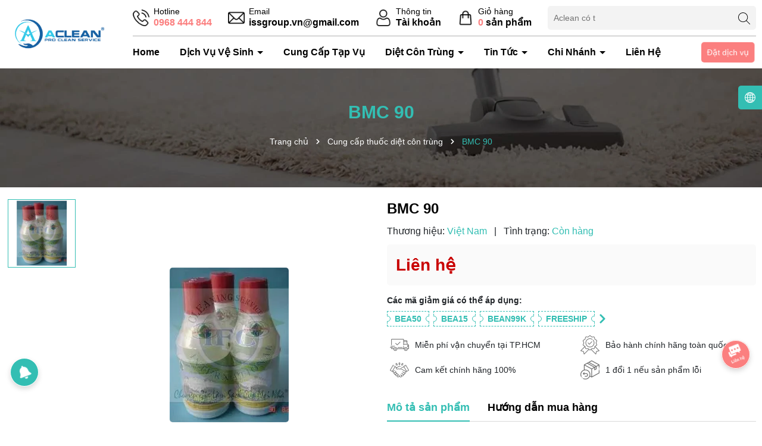

--- FILE ---
content_type: text/css
request_url: https://bizweb.dktcdn.net/100/018/201/themes/946242/assets/index.scss.css?1712199423567
body_size: 6791
content:
.alert-warning{color:#856404;background-color:#fff3cd;border-color:#ffeeba}.home-slider{margin-bottom:60px !important}@media (max-width: 992px){.home-slider{margin-bottom:25px !important;margin-top:10px !important}}.home-slider .swiper-slide{text-align:center;position:relative}.home-slider .swiper-slide img{display:block;margin:0 auto}.home-slider .swiper-slide.swiper-slide-active .slider-text{opacity:1;top:50%}.home-slider .swiper-slide.swiper-slide-active .slider-text .title,.home-slider .swiper-slide.swiper-slide-active .slider-text .content,.home-slider .swiper-slide.swiper-slide-active .slider-text .button{top:0px;opacity:1}.home-slider .swiper-button-next:after,.home-slider .swiper-button-prev:after{font-size:20px;color:#000}.home-slider .slider-text{position:absolute;top:100%;transform:translate(-50%, -50%);left:50%;text-align:center;border-radius:5px;color:#fff;z-index:2;width:60%;transition:2s all;opacity:0}@media (max-width: 992px){.home-slider .slider-text{width:80%}}.home-slider .slider-text .title{color:#fff;font-size:34px;position:relative;top:150px;opacity:0;transition:1.4s all;font-weight:600;margin-bottom:0.5rem}.home-slider .slider-text .title .mona-title-img{margin-bottom:5px}@media (max-width: 1025px){.home-slider .slider-text .title{font-size:30px}}@media (max-width: 991px){.home-slider .slider-text .title{font-size:24px}}@media (max-width: 767px){.home-slider .slider-text .title{font-size:22px}}.home-slider .slider-text .content{font-size:52px;line-height:1.2;position:relative;top:200px;opacity:0;transition:1.6s all;color:#fff;font-weight:600;margin-bottom:0.5rem}@media (max-width: 1025px){.home-slider .slider-text .content{font-size:44px}}@media (max-width: 991px){.home-slider .slider-text .content{font-size:34px}}@media (max-width: 767px){.home-slider .slider-text .content{font-size:26px}}.home-slider .slider-text .button{color:#fff;padding:0px 30px;border:0;height:40px;line-height:40px;display:inline-block;font-size:16px;font-weight:600;margin-top:20px;border-radius:40px;overflow:hidden;position:relative;top:300px;opacity:0;transition:1.8s all;background-color:#fb7f7f}@media (max-width: 991px){.home-slider .slider-text .button{padding:0px 15px;font-size:14px;height:38px;line-height:38px}}@media (max-width: 767px){.home-slider .slider-text .button{margin-top:0px;padding:0px 14px;font-size:12px;height:34px;line-height:34px}}.home-slider .slider-text .button:hover{background-color:#33beb3}@media (max-width: 767px){.home-slider .slider-text{width:90%;opacity:1;top:50%}.home-slider .slider-text .title,.home-slider .slider-text .content,.home-slider .slider-text .button{top:0px;opacity:1}}.section_about{position:relative;margin-bottom:60px}@media (max-width: 992px){.section_about{margin-bottom:25px}}.section_about .img_about{border-radius:10px;overflow:hidden;width:100%;display:flex;-o-justify-content:center;-moz-justify-content:center;-webkit-justify-content:center;-os-justify-content:center;-o-display:flex;-moz-display:flex;-webkit-display:flex;-os-display:flex;align-items:center;position:relative;height:auto !important;padding-bottom:80%}@media (max-width: 992px){.section_about .img_about{margin-bottom:15px}}.section_about .img_about img{width:auto !important;max-height:100%;position:absolute;top:0;bottom:0;left:0;right:0;margin:auto;will-change:opacify;transform:scale(1);transition:all 0.5s ease}@media (min-width: 992px){.section_about .row{align-items:center}}.section_about .title_about{color:#fb7f7f;font-size:40px;margin-bottom:15px;line-height:1}@media (max-width: 992px){.section_about .title_about{font-size:30px}}.section_about .title_about_2{font-size:34px;color:#1b685f;font-weight:600;line-height:1.3;margin-bottom:15px}@media (max-width: 992px){.section_about .title_about_2{font-size:22px}}.section_about .content_about{color:#565656;font-size:16px;font-weight:400}@media (max-width: 767px){.section_about .content_about{display:-webkit-box;-webkit-line-clamp:4;-webkit-box-orient:vertical;overflow:hidden}}.section_about .btn_about{margin-bottom:25px}.section_about .btn_about a{display:inline-block;background-color:#33beb3;color:#fff;padding:7px 25px;border-radius:20px}.section_about .btn_about a:nth-child(2){background-color:#fb7f7f;margin-left:20px}.section_about .btn_about a:hover{opacity:0.8}.section_about .box_thong_so{gap:0px;grid-template-columns:repeat(3, 1fr);display:grid;overflow:auto;justify-content:start;padding:0px;box-shadow:0 0 10px rgba(251,127,127,0.3) !important;background-color:rgba(251,127,127,0.05);border-radius:10px}.section_about .box_thong_so .item_thong_so{text-align:center;padding:7px;font-weight:400;position:relative}@media (max-width: 767px){.section_about .box_thong_so .item_thong_so{width:200px}}.section_about .box_thong_so .item_thong_so:before{content:"";height:50%;width:1px;background-color:#e5e5e5;position:absolute;right:0px;top:50%;transform:translate(0%, -50%)}.section_about .box_thong_so .item_thong_so:last-child:before{content:none}.section_about .box_thong_so .item_thong_so img{max-width:44px;margin-bottom:5px;height:44px}.section_about .box_thong_so .item_thong_so .content_thong_so{color:#000;font-size:14px;margin-bottom:0px}.section_about .box_thong_so .item_thong_so .content_thong_so span{color:#33beb3;font-weight:600}.bg_dich_vu{height:100%;width:100%;background-size:cover;background-repeat:no-repeat;padding:30px 0px;background-position:50% 50%}.section_dich_vu{position:relative;background-color:#e5f6f5;padding:40px 0px}@media (max-width: 992px){.section_dich_vu{padding:15px 0px}}.section_dich_vu .title_dich_vu a{color:#fb7f7f;font-size:40px;margin-bottom:10px;text-align:center;display:block}@media (max-width: 992px){.section_dich_vu .title_dich_vu a{font-size:30px}}.section_dich_vu .title_dich_vu a:hover{color:#33beb3}.section_dich_vu .content_dich_vu{color:#565656;font-size:16px;font-weight:400;display:block;text-align:center;margin-bottom:25px}@media (max-width: 992px){.section_dich_vu .row{display:grid;grid-template-rows:1fr;overflow:auto;justify-content:start;grid-template-columns:repeat(4, 40%)}.section_dich_vu .row .col-lg-3{-ms-flex:0 0 100%;flex:0 0 100%;max-width:100%}}@media (max-width: 992px) and (max-width: 767px){.section_dich_vu .row{grid-template-columns:repeat(4, 60%)}}.section_dich_vu .item_dich_vu{background-color:rgba(104,220,209,0.3);padding:10px;border-radius:10px;position:relative;text-align:center;margin-bottom:20px;height:calc(100% - 20px)}@media (max-width: 767px){.section_dich_vu .item_dich_vu{padding:5px;margin-bottom:15px}}.section_dich_vu .item_dich_vu .opaci_href{position:absolute;width:100%;height:100%;top:0px;left:0px;z-index:1}.section_dich_vu .item_dich_vu .img_dv{overflow:hidden;width:100%;display:flex;-o-justify-content:center;-moz-justify-content:center;-webkit-justify-content:center;-os-justify-content:center;-o-display:flex;-moz-display:flex;-webkit-display:flex;-os-display:flex;align-items:center;position:relative;height:auto !important;padding-bottom:63.5%;margin-bottom:10px;border-radius:10px}.section_dich_vu .item_dich_vu .img_dv img{width:auto !important;max-height:100%;position:absolute;top:0;bottom:0;left:0;right:0;margin:auto;will-change:opacify;transform:scale(1);transition:all 0.5s ease}.section_dich_vu .item_dich_vu .title_item{color:#1b685f;font-size:24px;font-weight:600;margin-bottom:10px;display:block;text-overflow:ellipsis;overflow:hidden;white-space:nowrap}@media (max-width: 767px){.section_dich_vu .item_dich_vu .title_item{font-size:16px;margin-bottom:5px}}.section_dich_vu .item_dich_vu .content_item{margin-bottom:10px;line-height:22px;height:66px;overflow:hidden;display:-webkit-box;-webkit-line-clamp:3;-webkit-box-orient:vertical;white-space:initial;font-weight:400}@media (max-width: 991px){.section_dich_vu .item_dich_vu .content_item{height:44px;-webkit-line-clamp:2}}.section_dich_vu .item_dich_vu .see_more{display:inline-block;background-color:#33beb3;color:#fff;padding:7px 25px;border-radius:20px;margin-bottom:10px;position:relative;z-index:1}.section_dich_vu .item_dich_vu .see_more:hover{background-color:#fb7f7f}.section_dich_vu .item_dich_vu:hover .title_item{color:#33beb3}.section_dich_vu .item_dich_vu:hover .img_dv img{transform:scale(1.2)}.section_dich_vu .see_more_all{display:block;margin-bottom:15px;text-align:center;position:relative;margin-top:15px}.section_dich_vu .see_more_all a{background-color:#33beb3;color:#fff;height:40px;line-height:40px;padding:1px 30px;border:0;display:inline-block;font-size:16px;text-transform:uppercase;font-weight:600;border-radius:40px;overflow:hidden;position:relative}@media (max-width: 767px){.section_dich_vu .see_more_all a{height:32px;line-height:32px;padding:1px 15px;font-size:14px}}.section_dich_vu .see_more_all a:hover{background-color:#fb7f7f}.section_quytrinh{padding:110px 0px;color:#fff;position:relative;overflow:hidden;background-position:top;background-repeat:no-repeat;background-size:cover;min-height:400px;text-align:center;margin-bottom:60px}@media (max-width: 992px){.section_quytrinh{margin-bottom:25px;padding:35px 0px}}.section_quytrinh .item_null{margin-right:0px !important}.section_quytrinh .item_null .item_quy_trinh{aspect-ratio:240/210;background:#bfeeea;height:auto;padding:0px;border-radius:10px}@media (max-width: 767px){.section_quytrinh .item_null .item_quy_trinh{margin-bottom:14px}}@media (min-width: 1600px){.section_quytrinh{padding:175px 0px}}.section_quytrinh .title_quy_trinh{color:#fb7f7f;font-size:40px;margin-bottom:10px}@media (max-width: 992px){.section_quytrinh .title_quy_trinh{font-size:30px}}.section_quytrinh .content_quy_trinh{color:#fff;font-size:16px;font-weight:400;display:block;text-align:center;margin-bottom:25px}.section_quytrinh .list_quy_trinh{margin:30px 0px;gap:15px;grid-template-columns:repeat(5, 1fr);display:grid;overflow:auto;justify-content:start;padding:0px}@media (max-width: 1025px){.section_quytrinh .list_quy_trinh{justify-content:center;display:-ms-flexbox;display:flex;-ms-flex-wrap:wrap;flex-wrap:wrap;display:grid;grid-template-rows:1fr;overflow:auto;justify-content:start;grid-template-columns:repeat(5, 28%)}.section_quytrinh .list_quy_trinh .item_quy_trinh{-ms-flex:0 0 100%;flex:0 0 100%;max-width:100%}}@media (max-width: 1025px) and (max-width: 992px){.section_quytrinh .list_quy_trinh{grid-template-columns:repeat(5, 35%)}}@media (max-width: 1025px) and (max-width: 767px){.section_quytrinh .list_quy_trinh{grid-template-columns:repeat(5, 55%)}}.section_quytrinh .list_quy_trinh .item_quy_trinh{background-color:#bfeeea;border-radius:5px;border:3px solid #33beb3;border-radius:10px;margin-top:40px;padding:10px}@media (max-width: 767px){.section_quytrinh .list_quy_trinh .item_quy_trinh{padding:5px}}.section_quytrinh .list_quy_trinh .item_quy_trinh .icon_item{position:relative;width:70px;height:70px;margin:-45px auto 15px;border-radius:100%;box-shadow:0 4px 4px rgba(0,0,0,0.25);z-index:1}@media (max-width: 767px){.section_quytrinh .list_quy_trinh .item_quy_trinh .icon_item{width:50px;height:50px;margin:-30px auto 8px}}.section_quytrinh .list_quy_trinh .item_quy_trinh .icon_item::before{content:"";position:absolute;top:-3px;left:-3px;width:calc(100% + 6px);height:calc(100% + 6px);background-color:transparent;border:10px solid #33beb3;border-radius:50%;border-bottom-color:transparent;border-left-color:transparent;transform:rotate(-45deg);z-index:-1}.section_quytrinh .list_quy_trinh .item_quy_trinh .icon_item span{width:70px;height:70px;background-color:#fb7f7f;border-radius:100%;text-shadow:#19202f 3px 2px 5px;color:#fff;font-size:44px;font-weight:700;line-height:1.4;display:block}@media (max-width: 767px){.section_quytrinh .list_quy_trinh .item_quy_trinh .icon_item span{width:50px;height:50px;font-size:36px;line-height:1.4}}.section_quytrinh .list_quy_trinh .item_quy_trinh p{margin-bottom:0px}.section_quytrinh .list_quy_trinh .item_quy_trinh .title_item{color:#000;font-weight:600;font-size:16px;margin-bottom:10px}@media (max-width: 767px){.section_quytrinh .list_quy_trinh .item_quy_trinh .title_item{font-size:14px}}.section_quytrinh .list_quy_trinh .item_quy_trinh .content_item{color:#212529;margin-bottom:5px;font-weight:400}@media (max-width: 767px){.section_quytrinh .list_quy_trinh .item_quy_trinh .content_item{font-size:12px}}.section_product_noibat{margin-bottom:40px}@media (max-width: 992px){.section_product_noibat{margin-bottom:25px}}.section_product_noibat .title_product_noibat{text-align:center;margin-bottom:0px}.section_product_noibat .title_product_noibat a{color:#fb7f7f;font-size:40px;margin-bottom:10px;text-align:center;display:inline-block}@media (max-width: 992px){.section_product_noibat .title_product_noibat a{font-size:30px}}.section_product_noibat .title_product_noibat a:hover{color:#33beb3}.section_product_noibat .item_null{margin-right:0px !important}.section_product_noibat .item_null .item_product_main{aspect-ratio:300/380;background:#f0f1f2;height:auto;padding:0px;border-radius:10px}@media (max-width: 767px){.section_product_noibat .item_null .item_product_main{margin-bottom:14px}}.section_product_noibat .content_product_noibat{color:#565656;font-size:16px;font-weight:400;display:block;text-align:center;margin-bottom:25px}@media (max-width: 767px){.section_product_noibat .content_product_noibat{margin-bottom:15px}}.section_product_noibat .see-more{text-align:center;position:relative;margin-top:10px;font-size:16px}.section_product_noibat .see-more a{background-color:#33beb3;color:#fff;height:40px;line-height:40px;padding:1px 30px;border:0;display:inline-block;font-size:16px;text-transform:uppercase;font-weight:600;border-radius:40px;overflow:hidden;position:relative}@media (max-width: 767px){.section_product_noibat .see-more a{height:32px;line-height:32px;padding:1px 15px;font-size:14px}}.section_product_noibat .see-more a:hover{background-color:#fb7f7f}.section_product_noibat .tabs-title{text-align:center;flex-wrap:nowrap;overflow-x:auto;overflow-y:hidden;display:flex;justify-content:center;margin-bottom:20px}@media (max-width: 1199px){.section_product_noibat .tabs-title{justify-content:center;width:100%;overflow-x:scroll;margin-top:10px}}@media (max-width: 767px){.section_product_noibat .tabs-title{display:flex;flex-wrap:nowrap;overflow-x:auto;overflow-y:hidden;white-space:nowrap;justify-content:inherit}}.section_product_noibat .tabs-title .tab-link{margin-bottom:0;cursor:pointer;border-radius:5px;display:inline-block;font-size:16px;margin:0 15px;border:1px solid #33beb3;border-radius:5px;padding:7px 15px;transition:0s all;padding-bottom:7px}@media (max-width: 1199px){.section_product_noibat .tabs-title .tab-link{margin-right:15px;margin-left:0}.section_product_noibat .tabs-title .tab-link:last-child{margin-right:0px}}@media (max-width: 767px){.section_product_noibat .tabs-title .tab-link{margin-right:15px;margin-left:0}.section_product_noibat .tabs-title .tab-link:last-child{margin-right:0px}}.section_product_noibat .tabs-title .tab-link span{position:relative;display:block;margin-top:0;font-weight:600;font-size:18px;color:#33beb3}@media (max-width: 767px){.section_product_noibat .tabs-title .tab-link span{font-size:16px}}.section_product_noibat .tabs-title .tab-link.current,.section_product_noibat .tabs-title .tab-link:hover{background-color:#fb7f7f;border:1px solid #fb7f7f}.section_product_noibat .tabs-title .tab-link.current span,.section_product_noibat .tabs-title .tab-link:hover span{color:#fff}.section_product_noibat .tab-content{display:none}.section_product_noibat .tab-content.current{display:block}@media (max-width: 992px){.section_product_noibat .tab-content .row{display:grid;grid-template-rows:1fr;overflow:auto;justify-content:start;grid-template-columns:repeat(4, 40%)}.section_product_noibat .tab-content .row .col-xl-3{-ms-flex:0 0 100%;flex:0 0 100%;max-width:100%}}@media (max-width: 992px) and (max-width: 767px){.section_product_noibat .tab-content .row{grid-template-columns:repeat(4, 60%)}}@media (max-width: 767px){.section_product_noibat .e-tabs{margin-bottom:30px}}.section_why_choose{position:relative;background-color:#e5f6f5;padding:40px 0px}@media (max-width: 992px){.section_why_choose{padding:15px 0px}}.section_why_choose .title_choose{color:#fb7f7f;font-size:40px;margin-bottom:15px;line-height:1}@media (max-width: 992px){.section_why_choose .title_choose{font-size:30px}}.section_why_choose .title_choose_2{font-size:34px;color:#1b685f;font-weight:600;line-height:1.3;margin-bottom:15px}@media (max-width: 992px){.section_why_choose .title_choose_2{font-size:22px}}.section_why_choose .img_thm{position:relative;margin-bottom:15px}.section_why_choose .img_thm .img-cover{border-radius:10px}.section_why_choose .img_thm .box_img{overflow:hidden;width:100%;display:flex;-o-justify-content:center;-moz-justify-content:center;-webkit-justify-content:center;-os-justify-content:center;-o-display:flex;-moz-display:flex;-webkit-display:flex;-os-display:flex;align-items:center;position:relative;height:auto !important;padding-bottom:73%;border-radius:10px}.section_why_choose .img_thm .box_img img{width:auto !important;max-height:100%;position:absolute;top:0;bottom:0;left:0;right:0;margin:auto;will-change:opacify;transform:scale(1);transition:all 0.5s ease}.section_why_choose .img_thm .box_img:before{position:absolute;z-index:1;content:"";left:0px;top:0px;width:100%;height:100%;background-color:rgba(0,0,0,0.3);border-radius:10px}@keyframes pulse-border{0%{transform:translateX(-50%) translateY(-50%) translateZ(0) scale(1);opacity:1}100%{transform:translateX(-50%) translateY(-50%) translateZ(0) scale(1.5);opacity:0}}.section_why_choose .img_thm .icon_video{background:transparent;width:80px;height:80px;-webkit-mask-position:center;-webkit-mask-repeat:no-repeat;-webkit-mask-size:contain;position:absolute;top:50%;left:50%;text-align:center;z-index:3;transition:all 0.3s ease-in-out;transform:translate(-50%, -50%);transition:all 0.3s ease-in-out;cursor:pointer}@media (max-width: 767px){.section_why_choose .img_thm .icon_video{width:50px;height:50px}}.section_why_choose .img_thm .icon_video span{width:80px;height:80px;border-radius:50%;background-color:#33beb3;position:absolute;left:50%;top:50%;transform:translate(-50%, -50%);display:flex;align-items:center;justify-content:center}@media (max-width: 767px){.section_why_choose .img_thm .icon_video span{width:50px;height:50px}}.section_why_choose .img_thm .icon_video span i{display:block;position:relative;z-index:3;width:0;height:0;border-left:27px solid #fff;border-top:17px solid transparent;border-bottom:17px solid transparent;transform:translate(4px, 2px)}@media (max-width: 767px){.section_why_choose .img_thm .icon_video span i{border-left:20px solid #fff;border-top:10px solid transparent;border-bottom:10px solid transparent}}.section_why_choose .img_thm .icon_video span::before{content:"";position:absolute;z-index:0;left:50%;top:50%;transform:translateX(-50%) translateY(-50%);display:block;width:80px;height:80px;background-color:#33beb3;border-radius:50%;animation:pulse-border 1500ms ease-out infinite}@media (max-width: 767px){.section_why_choose .img_thm .icon_video span::before{width:50px;height:50px}}.section_why_choose .img_thm .icon_video:hover span{background-color:#fb7f7f}.section_why_choose .img_thm .icon_video:hover span::before{background-color:#fb7f7f}.section_why_choose .content_choose{color:#565656;font-size:16px;font-weight:400}.section_why_choose .faq li{padding:10px;background:#fff;border-radius:5px;margin-bottom:10px}.section_why_choose .faq li h3{font-size:16px;position:relative;padding-right:10px;font-weight:700;cursor:pointer;margin-bottom:0}.section_why_choose .faq li h3 svg{width:10px;height:10px;position:absolute;right:0;top:50%;transform:translate(0, -50%);transition:0.5s}.section_why_choose .faq li .content-faq{margin-top:10px;font-weight:400}.section_why_choose .faq li:hover svg path{fill:#33beb3}.section_why_choose .faq li:hover h3{color:#33beb3}.section_why_choose .faq li.active svg{transform:rotate(180deg) translate(0, 50%)}.section_why_choose .faq li.active svg path{fill:#33beb3}.section_why_choose .faq li.active h3{color:#33beb3}.section_why_choose .m_white_bg_module{background:#fff;padding:1rem;margin:auto !important;border-radius:10px}.section_why_choose .popup_video{top:0 !important;left:0;visibility:hidden;z-index:0;opacity:0;transition:all 0.5s;pointer-events:none;height:100%;width:100%;position:fixed;-webkit-box-align:center;-ms-flex-align:center;align-items:center;-webkit-box-pack:center;-ms-flex-pack:center;justify-content:center;display:-webkit-box;display:-ms-flexbox;display:flex}.section_why_choose .popup_video.open{z-index:12;background:rgba(0,0,0,0.5);visibility:visible;opacity:1;pointer-events:auto}.section_why_choose .popup_video .b_video{width:800px;max-width:calc(100% - 10px)}.section_why_choose .popup_video .b_video .embed-responsive{position:relative;display:block;width:100%;padding:0;overflow:hidden}.section_why_choose .popup_video .b_video .embed-responsive-16by9::before{padding-top:56.25%}.section_why_choose .popup_video .b_video .embed-responsive::before{display:block;content:""}.section_why_choose .popup_video .b_video .embed-responsive iframe{position:absolute;top:0;bottom:0;left:0;width:100%;height:100%;border:0}.section_why_choose .popup_video .max-100{position:relative;max-width:100%}.section_why_choose .popup_video .close_video{border-radius:50%;width:30px;height:30px;border:2px solid #000;z-index:2}@media (min-width: 768px){.section_why_choose .popup_video .close_video{right:-6px;top:-12px;transition:all 0.3s;position:absolute}}.section_why_choose .popup_video .close_video img{max-width:16px;filter:brightness(0)}@media (min-width: 768px){.section_why_choose .popup_video .close_video:hover{transform:scale(1.1) rotate(360deg)}}.section_thong_ke{position:relative;background-color:#33beb3;margin-bottom:60px;padding:40px 0px}@media (max-width: 992px){.section_thong_ke{margin-bottom:25px;padding:25px 0px}}.section_thong_ke .item{display:flex;align-items:center;justify-content:center;position:relative;width:100%}.section_thong_ke .item:last-child{border-right:0}@media (max-width: 991px){.section_thong_ke .item{display:block;text-align:center;margin-bottom:20px}.section_thong_ke .item:nth-child(3),.section_thong_ke .item:nth-child(4){margin-bottom:0px}.section_thong_ke .item:nth-child(2),.section_thong_ke .item:nth-child(4){border-right:0}}.section_thong_ke .item .content{width:100%;text-align:center;padding:10px;position:relative}.section_thong_ke .item .content:before{content:"";position:absolute;border-left:2px solid #fff;border-top:2px solid #fff;width:55px;height:30px;left:0;top:0;transition:.5s;-webkit-transition:.5s}.section_thong_ke .item .content:after{content:"";position:absolute;border-right:2px solid #fff;border-bottom:2px solid #fff;width:55px;height:30px;right:0;bottom:0;transition:.5s;-webkit-transition:.5s}.section_thong_ke .item .content:hover:before{width:100%;height:100%;border-left:2px solid #fff;border-top:2px solid #fff}.section_thong_ke .item .content:hover:after{width:100%;height:100%;border-right:2px solid #fff;border-bottom:2px solid #fff}@media (max-width: 992px){.section_thong_ke .item .content:before{width:100%;height:100%;border-left:2px solid #fff;border-top:2px solid #fff;border-radius:5px}.section_thong_ke .item .content:after{width:100%;height:100%;border-right:2px solid #fff;border-bottom:2px solid #fff;border-radius:5px}}.section_thong_ke .item .content .num{font-size:42px;line-height:50px;display:inline-block;font-weight:600;color:#fff;display:block;text-align:center}@media (max-width: 767px){.section_thong_ke .item .content .num{font-size:30px;line-height:36px}}.section_thong_ke .item .content .title{margin-bottom:0;text-transform:capitalize;font-size:18px;line-height:28px;letter-spacing:0.1em;color:#ffffff;font-weight:400}@media (max-width: 767px){.section_thong_ke .item .content .title{font-size:14px}}.section_about_2{position:relative;margin-bottom:60px}@media (max-width: 992px){.section_about_2{margin-bottom:40px}}@media (min-width: 992px){.section_about_2 .row{align-items:center}}.section_about_2 .title_about_2{font-size:34px;color:#1b685f;font-weight:600;line-height:1.3;margin-bottom:15px}@media (max-width: 992px){.section_about_2 .title_about_2{font-size:22px}}.section_about_2 .content_about{color:#565656;font-size:16px;font-weight:400}@media (max-width: 767px){.section_about_2 .content_about{display:-webkit-box;-webkit-line-clamp:4;-webkit-box-orient:vertical;overflow:hidden}}.section_about_2 .img_about_2{border-radius:10px;overflow:hidden;width:100%;display:flex;-o-justify-content:center;-moz-justify-content:center;-webkit-justify-content:center;-os-justify-content:center;-o-display:flex;-moz-display:flex;-webkit-display:flex;-os-display:flex;align-items:center;position:relative;height:auto !important;padding-bottom:80%}@media (max-width: 992px){.section_about_2 .img_about_2{margin-bottom:15px}}.section_about_2 .img_about_2 img{width:auto !important;max-height:100%;position:absolute;top:0;bottom:0;left:0;right:0;margin:auto;will-change:opacify;transform:scale(1);transition:all 0.5s ease}.section_about_2 .btn_about a{display:inline-block;background-color:#33beb3;color:#fff;padding:7px 25px;border-radius:20px}.section_about_2 .btn_about a:nth-child(2){background-color:#fb7f7f;margin-left:20px}.section_about_2 .btn_about a:hover{opacity:0.8}.section_about_2 .box_thong_so{margin-bottom:15px;gap:0px;grid-template-columns:repeat(3, 1fr);display:grid;overflow:auto;justify-content:start;padding:0px;box-shadow:0 0 10px rgba(251,127,127,0.3) !important;background-color:rgba(251,127,127,0.05);border-radius:10px}.section_about_2 .box_thong_so .item_thong_so{text-align:center;padding:7px;font-weight:400;position:relative}@media (max-width: 767px){.section_about_2 .box_thong_so .item_thong_so{width:200px}}.section_about_2 .box_thong_so .item_thong_so:before{content:"";height:50%;width:1px;background-color:#e5e5e5;position:absolute;right:0px;top:50%;transform:translate(0%, -50%)}.section_about_2 .box_thong_so .item_thong_so:last-child:before{content:none}.section_about_2 .box_thong_so .item_thong_so img{max-width:44px;margin-bottom:5px}.section_about_2 .box_thong_so .item_thong_so .content_thong_so{color:#000;font-size:14px;margin-bottom:0px}.section_about_2 .box_thong_so .item_thong_so .content_thong_so span{color:#33beb3;font-weight:600}.section_about_3{position:relative;margin-bottom:60px}@media (max-width: 992px){.section_about_3{margin-bottom:40px}}@media (min-width: 992px){.section_about_3 .row{align-items:center}}.section_about_3 .title_about_3{font-size:34px;color:#1b685f;font-weight:600;line-height:1.3;margin-bottom:15px}@media (max-width: 992px){.section_about_3 .title_about_3{font-size:22px}}.section_about_3 .content_about{color:#565656;font-size:16px;font-weight:400}@media (max-width: 767px){.section_about_3 .content_about{display:-webkit-box;-webkit-line-clamp:4;-webkit-box-orient:vertical;overflow:hidden}}.section_about_3 .img_about_3{border-radius:10px;overflow:hidden;width:100%;display:flex;-o-justify-content:center;-moz-justify-content:center;-webkit-justify-content:center;-os-justify-content:center;-o-display:flex;-moz-display:flex;-webkit-display:flex;-os-display:flex;align-items:center;position:relative;height:auto !important;padding-bottom:80%}@media (max-width: 992px){.section_about_3 .img_about_3{margin-bottom:15px}}.section_about_3 .img_about_3 img{width:auto !important;max-height:100%;position:absolute;top:0;bottom:0;left:0;right:0;margin:auto;will-change:opacify;transform:scale(1);transition:all 0.5s ease}.section_about_3 .btn_about a{display:inline-block;background-color:#33beb3;color:#fff;padding:7px 25px;border-radius:20px}.section_about_3 .btn_about a:nth-child(2){background-color:#fb7f7f;margin-left:20px}.section_about_3 .btn_about a:hover{opacity:0.8}.section_about_3 .box_thong_so{margin-bottom:15px;gap:0px;grid-template-columns:repeat(3, 1fr);display:grid;overflow:auto;justify-content:start;padding:0px;box-shadow:0 0 10px rgba(251,127,127,0.3) !important;background-color:rgba(251,127,127,0.05);border-radius:10px}.section_about_3 .box_thong_so .item_thong_so{text-align:center;padding:7px;font-weight:400;position:relative}@media (max-width: 767px){.section_about_3 .box_thong_so .item_thong_so{width:200px}}.section_about_3 .box_thong_so .item_thong_so:before{content:"";height:50%;width:1px;background-color:#e5e5e5;position:absolute;right:0px;top:50%;transform:translate(0%, -50%)}.section_about_3 .box_thong_so .item_thong_so:last-child:before{content:none}.section_about_3 .box_thong_so .item_thong_so img{max-width:44px;margin-bottom:5px}.section_about_3 .box_thong_so .item_thong_so .content_thong_so{color:#000;font-size:14px;margin-bottom:0px}.section_about_3 .box_thong_so .item_thong_so .content_thong_so span{color:#33beb3;font-weight:600}.section_blog{position:relative;margin-bottom:60px}@media (max-width: 992px){.section_blog{margin-bottom:40px}}.section_blog .swiper-slide{height:auto}.section_blog .title_blogs{text-align:center;margin-bottom:0px}.section_blog .title_blogs a{color:#fb7f7f;font-size:40px;margin-bottom:10px;text-align:center;display:inline-block}@media (max-width: 992px){.section_blog .title_blogs a{font-size:30px}}.section_blog .title_blogs a:hover{color:#33beb3}.section_blog .content_blogs{color:#565656;font-size:16px;font-weight:400;display:block;text-align:center;margin-bottom:25px}.section_blog .see-more{text-align:center;position:relative;margin-top:10px;font-size:16px}.section_blog .see-more a{background-color:#33beb3;color:#fff;height:40px;line-height:40px;padding:1px 30px;border:0;display:inline-block;font-size:16px;text-transform:uppercase;font-weight:600;border-radius:40px;overflow:hidden;position:relative}@media (max-width: 767px){.section_blog .see-more a{height:32px;line-height:32px;padding:1px 15px;font-size:14px}}.section_blog .see-more a:hover{background-color:#fb7f7f}.section_blog .item-blog{margin-bottom:20px;background-color:#e5f6f5;border-radius:10px;padding:10px;height:calc(100% - 20px)}.section_blog .item-blog .block-thumb{position:relative}.section_blog .item-blog .block-thumb .thumb{overflow:hidden;width:100%;display:flex;-o-justify-content:center;-moz-justify-content:center;-webkit-justify-content:center;-os-justify-content:center;-o-display:flex;-moz-display:flex;-webkit-display:flex;-os-display:flex;align-items:center;position:relative;height:auto !important;padding-bottom:63.5%}.section_blog .item-blog .block-thumb .thumb img{width:auto !important;max-height:100%;position:absolute;top:0;bottom:0;left:0;right:0;margin:auto;will-change:opacify;transform:scale(1);transition:all 0.5s ease}.section_blog .item-blog .block-thumb:hover img{transform:scale(1.1)}.section_blog .item-blog .block-content{-webkit-box-flex:1;flex-grow:1;display:flex;-webkit-box-orient:vertical;-webkit-box-direction:normal;flex-direction:column;width:100%;position:relative;margin-top:15px}.section_blog .item-blog .block-content h3{font-size:18px;margin-top:0;padding-top:0;text-transform:capitalize;margin-bottom:0;min-height:48px;font-weight:500}@media (max-width: 767px){.section_blog .item-blog .block-content h3{font-size:16px}}.section_blog .item-blog .block-content h3 a{color:#000;font-weight:500;display:-webkit-box;-webkit-line-clamp:2;-webkit-box-orient:vertical;overflow:hidden}.section_blog .item-blog .block-content h3 a:hover{color:#33beb3}.section_blog .item-blog .block-content .time-post{display:flex;align-items:center;justify-content:space-between;position:relative;border-top:1px solid #33beb3;padding-top:10px;margin-top:10px;margin-bottom:0px}.section_blog .item-blog .block-content .time-post span{border-radius:10px;font-size:14px;line-height:20px;z-index:1;color:#333}.section_blog .item-blog .block-content .time-post a{color:#33beb3}.section_blog .item-blog .block-content .time-post a svg{width:14px;height:18px}.section_blog .item-blog .block-content .time-post a svg path{fill:#33beb3}.section_blog .item-blog .block-content .time-post a:hover{color:#fb7f7f}.section_blog .item-blog .block-content .time-post a:hover svg path{fill:#fb7f7f}.section_blog .item-blog .block-content p.justify{font-size:14px;color:#333;font-weight:400;margin-bottom:0px;display:-webkit-box;-webkit-line-clamp:3;-webkit-box-orient:vertical;overflow:hidden}@media (max-width: 767px){.section_blog .swiper-wrapper{-ms-flex-wrap:nowrap;flex-wrap:nowrap;overflow-x:auto;scroll-snap-type:x mandatory;width:auto}.section_blog .swiper-wrapper .swiper-slide{-ms-flex:0 0 80%;flex:0 0 80%;max-width:80%;min-width:80%;height:auto;margin-right:14px}.section_blog .swiper-wrapper .swiper-slide:last-child{margin-right:0px}.section_blog .swiper-button-next,.section_blog .swiper-button-prev{display:none}}.section_danh_gia{margin-bottom:60px;position:relative;background:#e5f6f5;padding:40px 0px}@media (max-width: 992px){.section_danh_gia{padding:15px 0px;margin-bottom:40px}}.section_danh_gia .clipsvg{width:100%;position:absolute;top:auto;bottom:-60px;right:0px;height:125px}@media (max-width: 992px){.section_danh_gia .clipsvg{bottom:-38px;height:40px}}@media (max-width: 767px){.section_danh_gia .clipsvg{bottom:-30px;height:30px}}.section_danh_gia .title_danh_gia{color:#fb7f7f;font-size:40px;text-align:center;margin-bottom:10px}@media (max-width: 992px){.section_danh_gia .title_danh_gia{font-size:30px}}.section_danh_gia .content_danh_gia{color:#565656;font-size:16px;font-weight:400;display:block;text-align:center;margin-bottom:25px}@media (max-width: 992px){.section_danh_gia .content_danh_gia{margin-bottom:15px}}.section_danh_gia .review_box{transition:background 0.3s, border 0.3s, border-radius 0.3s, box-shadow 0.3s;margin-top:10px;margin-bottom:0px;border-radius:10px;position:relative;overflow:hidden;padding:20px;background-color:#fff;text-align:center;border:2px solid #33beb3;margin-bottom:30px}@media (max-width: 991px){.section_danh_gia .review_box{margin-top:10px;padding:10px}}.section_danh_gia .review_box .review_img{width:100px;height:100px;overflow:hidden;flex:none;border-radius:10px;margin:0 auto;margin-bottom:10px}.section_danh_gia .review_box .icon_gach{max-height:12px;line-height:1;margin-bottom:3px}.section_danh_gia .review_box .icon_gach img{max-height:12px;max-width:80px}.section_danh_gia .review_box p{margin-bottom:10px}.section_danh_gia .review_box .name_review{font-size:18px;font-weight:600;color:#33beb3;display:block;margin-bottom:1px}@media (max-width: 767px){.section_danh_gia .review_box .name_review{font-size:16px}}.section_danh_gia .review_box .job_review{color:#7a7a7a}.section_danh_gia .review_box .content_review{font-size:16px;font-weight:400}@media (max-width: 767px){.section_danh_gia .review_box .content_review{font-size:14px}}.section_danh_gia .swiper-pagination.swiper-pagination-bullets{bottom:0px}.section_danh_gia .swiper-pagination.swiper-pagination-bullets .swiper-pagination-bullet{border-radius:3px;width:20px;height:7px;background-color:#999999;line-height:9px}.section_danh_gia .swiper-pagination.swiper-pagination-bullets .swiper-pagination-bullet.swiper-pagination-bullet-active{background-color:#33beb3}.section_hinh_anh_thuc_te{background-color:#e5f6f5;padding:40px 0;position:relative}@media (max-width: 992px){.section_hinh_anh_thuc_te{padding:25px 0}}.section_hinh_anh_thuc_te .title_hinh_anh_thuc_te{color:#fb7f7f;font-size:40px;text-align:center;margin-bottom:10px}@media (max-width: 992px){.section_hinh_anh_thuc_te .title_hinh_anh_thuc_te{font-size:30px}}.section_hinh_anh_thuc_te .content_hinh_anh_thuc_te{color:#565656;font-size:16px;font-weight:400;display:block;text-align:center;margin-bottom:25px}.section_hinh_anh_thuc_te .box_hinh_anh_thuc_te{margin-top:0px !important;text-align:center;gap:20px;grid-template-columns:repeat(5, 1fr);display:grid;overflow:auto;justify-content:start}@media (max-width: 991px){.section_hinh_anh_thuc_te .box_hinh_anh_thuc_te .thumb-image{width:185px}}@media (max-width: 767px){.section_hinh_anh_thuc_te .box_hinh_anh_thuc_te{gap:14px}.section_hinh_anh_thuc_te .box_hinh_anh_thuc_te .thumb-image{width:145px}}.section_hinh_anh_thuc_te .thumb-image{padding-bottom:100%;overflow:hidden;height:auto;display:block;position:relative;border-radius:10px}.section_hinh_anh_thuc_te .thumb-image img{position:absolute;top:0;left:0;width:100%;height:100%;-o-object-fit:cover;object-fit:cover}.swiper-wrapper{padding-bottom:1px}.button-control>div{cursor:pointer}.button-control .swiper-button-disabled{opacity:0.7;cursor:inherit}


--- FILE ---
content_type: text/css
request_url: https://bizweb.dktcdn.net/100/018/201/themes/946242/assets/quickviews_popup_cart.scss.css?1712199423567
body_size: 1524
content:
#quick-view-product{bottom:0;left:0;overflow-x:auto;overflow-y:auto;position:fixed;right:0;top:0 !important;z-index:9999}#quick-view-product .quick-view-product{position:absolute;width:950px;top:5%;height:auto;margin:0 auto;left:0;right:0;padding:30px;background-color:#fff;z-index:8011;border-radius:0px;border:2px solid #33beb3;border-radius:5px}#quick-view-product .quick-view-product .quickview-close{position:absolute;right:5px;top:5px}#quick-view-product .quick-view-product .quickview-close svg path{fill:#000}#quick-view-product .quickview-overlay{position:fixed;top:0;left:0;z-index:1040;width:100vw;height:100vh;background-color:#000;opacity:.5;top:0 !important}#quick-view-product .large-image{margin-bottom:15px}#quick-view-product .large-image .img-product{padding-bottom:100%;display:block;height:0;position:relative;border:1px solid #e9edf5}#quick-view-product .large-image .img-product img{left:50%;top:50%;transform:translate(-50%, -50%);max-width:100% !important;max-height:100% !important;width:auto !important;height:auto !important;position:absolute}#quick-view-product .thumbs_list_quickview{padding:2px;position:relative}#quick-view-product .thumbs_list_quickview ul{list-style:none;padding:0px;margin:0}#quick-view-product .thumbs_list_quickview ul .swiper-slide a{padding-bottom:100%;display:block;height:0;position:relative;border:1px solid #e9edf5}#quick-view-product .thumbs_list_quickview ul .swiper-slide a img{left:50%;top:50%;transform:translate(-50%, -50%);max-width:97% !important;max-height:97% !important;width:auto !important;height:auto !important;position:absolute}#quick-view-product .thumbs_list_quickview ul .swiper-slide.active a{border:1px solid #33beb3}#quick-view-product .product-info{max-height:550px;overflow-y:scroll}#quick-view-product .product-info .title-product{font-size:24px;color:#333;font-weight:bold}#quick-view-product .product-info::-webkit-scrollbar-thumb{background-color:#33beb3;outline:1px solid #33beb3}#quick-view-product .product-info::-webkit-scrollbar{width:3px}#quick-view-product .group-status{margin-bottom:10px}#quick-view-product .group-status .left_vend{display:-ms-flexbox;display:flex;-ms-flex-wrap:wrap;flex-wrap:wrap;font-weight:600}#quick-view-product .group-status .left_vend .first_status{-ms-flex:0 0 50%;flex:0 0 50%;max-width:50%}#quick-view-product .group-status .left_vend .first_status .status_name{color:#33beb3}#quick-view-product .group-status .line_tt{padding:0 5px}#quick-view-product .selector-wrapper{display:none !important}#quick-view-product .price-box{margin-bottom:10px;display:block}#quick-view-product .price-box .product-price{font-size:28px;font-weight:bold}#quick-view-product .price-box .old-price{color:#a5a5a5;font-size:16px;margin-left:5px}#quick-view-product .product-summary{margin-bottom:10px;font-size:14px}#quick-view-product .product-summary img{display:none}#quick-view-product .form_product_content .soluong1{display:block;margin-bottom:15px;font-size:14px}#quick-view-product .form_product_content .soluong1 .soluong_h{margin-bottom:10px;display:block}#quick-view-product .form_product_content .soluong1 .input_number_product{display:block;width:100%;min-height:30px;font-size:1em;line-height:1.5;color:#55595c;background-color:#fff;background-image:none;margin:0;width:auto;float:left;position:relative;padding:0;border:none;box-shadow:none;background-color:transparent;border:1px solid #33beb3;border-radius:5px;padding:2px}#quick-view-product .form_product_content .soluong1 .input_number_product .btn_num{font-size:20px;line-height:0px;border:0;display:inline-block;width:35px;height:35px;background:#33beb3;float:left;color:#fff;text-align:center;padding:0px;border-radius:5px;padding-bottom:4px}#quick-view-product .form_product_content .soluong1 .input_number_product .btn_num svg{width:14px;height:14px}#quick-view-product .form_product_content .soluong1 .input_number_product input{padding:0 2px;text-align:center;margin:0px;display:block;float:left;height:35px;border:0;width:60px;text-align:center;box-shadow:none;border-radius:8px;font-size:15px}#quick-view-product .form_product_content .button_actions{display:inline-block}#quick-view-product .form_product_content .button_actions button{border:initial;height:45px;padding:0 20px;background:#33beb3;color:#fff;text-transform:uppercase;border-radius:8px;width:100%;margin-right:5px;font-weight:500}#quick-view-product .form_product_content .button_actions button:hover{background:#28968d}#quick-view-product .form_product_content .button_actions button.disabled{margin-top:5px;opacity:0.6}#quick-view-product .swatch{font-size:14px;margin-bottom:5px}#quick-view-product .swatch .header{margin-bottom:5px;font-weight:600}#quick-view-product .swatch .header .value-roperties{color:#33beb3}#quick-view-product .swatch .swatch-element{display:inline-block;margin:0px 5px 5px 0}#quick-view-product .swatch .swatch-element input{display:none}#quick-view-product .swatch .swatch-element label{min-width:36px;height:33px;display:inline-flex;align-items:center;justify-content:center;border:1px solid #000;cursor:pointer;white-space:nowrap;padding:0 5px;position:relative;margin-bottom:0;border-radius:5px}#quick-view-product .swatch .swatch-element label .crossed-out{display:none}#quick-view-product .swatch .swatch-element input:checked+label{background:#33beb3;border-color:#33beb3;color:#fff}#quick-view-product .swatch .swatch-element .tooltip{display:none}#quick-view-product .swatch .swatch-element.color label{padding:0 10px 0 0}#quick-view-product .swatch .swatch-element.color label img{max-height:31px;border-radius:5px}#quick-view-product .swatch .swatch-element.color label span{padding-left:10px}#quick-view-product .khuyen-mai{padding-bottom:5px !important;padding:25px 15px 15px 15px;border-radius:8px;margin-top:40px;margin-bottom:20px;position:relative;border:2px solid #33beb3}#quick-view-product .khuyen-mai .title{width:auto;color:#33beb3;font-weight:600;background:#fff;border-radius:20px;border:1px solid;font-size:14px;display:inline-flex;padding:5px 15px;align-items:center;border:2px solid #33beb3;position:absolute;top:-24px}#quick-view-product .khuyen-mai .title img{width:30px;height:auto;margin-right:10px}#quick-view-product .khuyen-mai ul li{display:flex;margin-bottom:10px;align-items:center}#quick-view-product .khuyen-mai ul li img{width:20px;height:auto;margin-right:5px}.thump-swatch{display:-ms-flexbox;display:flex;-ms-flex-wrap:wrap;flex-wrap:wrap}


--- FILE ---
content_type: text/css
request_url: https://bizweb.dktcdn.net/100/018/201/themes/946242/assets/breadcrumb_style.scss.css?1712199423567
body_size: 269
content:
.bread-crumb{margin-bottom:20px;min-height:200px;background-attachment:fixed;background-position:center center;background-repeat:no-repeat;display:flex;align-items:center;padding:20px 0}@media (min-width: 991px){.bread-crumb{background-size:100% !important}}@media (max-width: 991px){.bread-crumb{margin-bottom:20px;background-position:right !important}}.bread-crumb .title-bread-crumb{text-align:center;font-size:30px;color:#33beb3;font-weight:600}@media (max-width: 767px){.bread-crumb .title-bread-crumb{font-size:16px}}.breadcrumb{margin:0;font-size:14px;padding:15px 10px;border-radius:0;font-weight:400;line-height:24px;width:100%;text-align:center}.breadcrumb li{display:inline}.breadcrumb li>a{color:#fff}.breadcrumb li>a>span{color:#fff}.breadcrumb li .mr_lr{padding:0px 3px;color:#fff}.breadcrumb li .mr_lr svg{width:10px;height:10px;margin-top:-2px}.breadcrumb li span{display:inline;color:#fff}.breadcrumb li span .fa{color:#fff;padding:0px 5px}.breadcrumb li a:hover,.breadcrumb li.active,.breadcrumb li strong{color:#33beb3;font-weight:400;text-decoration:none}.breadcrumb li a:hover span,.breadcrumb li.active span,.breadcrumb li strong span{color:#33beb3}.breadcrumb>li+li:before{display:none}


--- FILE ---
content_type: text/css
request_url: https://bizweb.dktcdn.net/100/018/201/themes/946242/assets/product_style.scss.css?1712199423567
body_size: 6109
content:
.title-product{font-size:24px;font-weight:600;margin:0px;line-height:32px;color:#000;padding-bottom:0px;margin-bottom:10px}.gallery-top .swiper-slide{padding-bottom:100%;display:block;height:0;background:#fff;overflow:hidden;border-radius:5px}.gallery-top .swiper-slide img{left:50%;top:50%;transform:translate(-50%, -50%);max-width:99%;max-height:100%;width:auto !important;height:auto !important;position:absolute;border-radius:5px}.reviews_details_product{margin-bottom:10px;font-weight:400}.box_pro_img{position:sticky;top:10px}@media (max-width: 991px){.box_pro_img{margin-bottom:25px;position:relative}}.product-image-block{position:relative}.product-image-block .product-percent{position:absolute;left:5px;top:5px;z-index:9;display:block;background:red;color:#fff;text-align:center;padding:5px 10px;font-weight:500;font-size:13px;border-radius:0 0 10px 10px}.product-image-block .product-percent span{display:block}@media (max-width: 991px){.product-image-block{margin-bottom:20px}}@media (max-width: 1024px){.gallery-top{position:relative;margin-bottom:10px !important;display:block}.gallery-top .swiper-slide{padding-bottom:100%;display:block;height:0}.gallery-top .swiper-slide img{left:50%;top:50%;transform:translate(-50%, -50%);max-width:99%;max-height:100%;width:auto !important;height:auto !important;position:absolute}.gallery-thumbs{position:relative;display:block;padding:0px 3px}.gallery-thumbs .swiper-slide{border:1px solid #e4e4e4;cursor:pointer;background:#fff;overflow:hidden}.gallery-thumbs .swiper-slide .p-100{padding-bottom:100%;height:0;position:relative}.gallery-thumbs .swiper-slide .p-100 img{left:50%;top:50%;transform:translate(-50%, -50%);max-width:97%;max-height:97%;width:auto !important;height:auto !important;position:absolute}.gallery-thumbs .swiper-slide.swiper-slide-thumb-active{border-color:#33beb3}.gallery-thumbs .swiper-slide:hover{border-color:#33beb3}.gallery-thumbs .swiper-button-next,.gallery-thumbs .swiper-button-prev{width:24px;height:24px;border-radius:50%;top:60%}.gallery-thumbs .swiper-button-next{right:5px}.gallery-thumbs .swiper-button-prev{left:5px}.gallery-thumbs .swiper-button-next,.gallery-thumbs .swiper-button-prev{background:transparent}.gallery-thumbs .swiper-button-next:after,.gallery-thumbs .swiper-button-prev:after{font-size:14px;font-weight:bold;background:#fff;padding:5px 8px;color:#333;width:24px;height:24px;box-shadow:0 1px 2px 2px rgba(0,0,0,0.04);border-radius:50%}.gallery-thumbs .swiper-button-next:hover:after,.gallery-thumbs .swiper-button-prev:hover:after{color:#33beb3 !important}.gallery-thumbs .swiper-button-next.swiper-button-disabled,.gallery-thumbs .swiper-button-prev.swiper-button-disabled{display:none}}@media (min-width: 1025px){.gallery-top{position:relative;margin-bottom:10px;display:block;width:calc(100% - 130px);margin-right:0px !important}}@media (min-width: 1025px) and (min-width: 767px) and (max-width: 992px){.gallery-top{width:calc(100% - 150px)}}@media (min-width: 1025px) and (max-width: 767px){.gallery-top{width:calc(100% - 80px)}}@media (min-width: 1025px){.gallery-top .swiper-slide{padding-bottom:100%;display:block;height:0}.gallery-top .swiper-slide img{left:50%;top:50%;transform:translate(-50%, -50%);max-width:99%;max-height:100%;width:auto !important;height:auto !important;position:absolute}.gallery-thumbs{margin-top:0px !important;display:block;padding:0px 3px;width:120px;position:absolute !important;top:0px;height:100%;left:0px}}@media (min-width: 1025px) and (min-width: 767px) and (max-width: 1025px){.gallery-thumbs{width:140px}}@media (min-width: 1025px) and (max-width: 767px){.gallery-thumbs{width:70px}}@media (min-width: 1025px){.gallery-thumbs .swiper-slide{border:1px solid #e4e4e4;cursor:pointer;background:#fff;overflow:hidden}.gallery-thumbs .swiper-slide .p-100{padding-bottom:100%;height:0;position:relative}.gallery-thumbs .swiper-slide .p-100 img{left:50%;top:50%;transform:translate(-50%, -50%);max-width:97%;max-height:97%;width:auto !important;height:auto !important;position:absolute}.gallery-thumbs .swiper-slide.swiper-slide-thumb-active{border-color:#33beb3}.gallery-thumbs .swiper-slide:hover{border-color:#33beb3}.gallery-thumbs .swiper-button-next,.gallery-thumbs .swiper-button-prev{width:24px;height:24px;border-radius:50%;transform:rotate(90deg)}.gallery-thumbs .swiper-button-next{right:45px;top:auto !important;bottom:5px}}@media (min-width: 1025px) and (min-width: 767px) and (max-width: 1025px){.gallery-thumbs .swiper-button-next{right:60px}}@media (min-width: 1025px){.gallery-thumbs .swiper-button-prev{left:50px;top:25px !important}}@media (min-width: 1025px) and (min-width: 767px) and (max-width: 1025px){.gallery-thumbs .swiper-button-prev{left:60px}}@media (min-width: 1025px){.gallery-thumbs .swiper-button-next,.gallery-thumbs .swiper-button-prev{background:transparent}.gallery-thumbs .swiper-button-next:after,.gallery-thumbs .swiper-button-prev:after{font-size:14px;font-weight:bold;background:#fff;padding:5px 8px;color:#333;width:24px;height:24px;box-shadow:0 1px 2px 2px rgba(0,0,0,0.04);border-radius:50%}.gallery-thumbs .swiper-button-next:hover:after,.gallery-thumbs .swiper-button-prev:hover:after{color:#33beb3;background:#33beb3}.gallery-thumbs .swiper-button-next.swiper-button-disabled,.gallery-thumbs .swiper-button-prev.swiper-button-disabled{display:none}.gallery-thumbs .swiper-button-next:after{padding:5px 10px}}.img_producto_container{width:100%;height:100%;position:relative;overflow:hidden;cursor:zoom-in}.img_producto_container:hover .img_producto,.img_producto_container:active .img_producto{opacity:1}.img_producto{width:450px;height:450px;box-shadow:0 5px 10px -2px rgba(0,0,0,0.3);pointer-events:none;position:absolute;z-index:99;border-radius:100%;display:block;opacity:0;transition:opacity 0.2s}.layout-product{padding-bottom:30px}@media (max-width: 992px){.layout-product{padding-bottom:1px}}.layout-product .details-pro .price-box{margin-bottom:15px;padding:15px;background-color:#fafafa;line-height:1.4;border-radius:5px}.layout-product .details-pro .price-box .special-price{font-size:28px;font-weight:600;color:#c90000;display:inline-block}@media (max-width: 767px){.layout-product .details-pro .price-box .special-price{font-size:24px}}.layout-product .details-pro .price-box .old-price{color:#545454;font-size:16px;display:inline-block;text-decoration:line-through;margin-left:10px}.layout-product .details-pro .price-box .label_product{font-size:14px;border-radius:5px;color:#fff;background-color:red;margin-left:8px;line-height:24px;padding:3px 7px}@media (max-width: 767px){.layout-product .details-pro .price-box .label_product{font-size:12px;line-height:22px}}@media (max-width: 322px){.layout-product .details-pro .price-box .label_product{padding:2px 5px}}.layout-product .details-pro .price-box .save-price{display:block}.layout-product .details-pro .price-box .save-price .product-price-save{color:#ef1104}.layout-product .inventory_quantity{font-size:16px;margin-bottom:10px}.layout-product .inventory_quantity .thump-break .a-stock,.layout-product .inventory_quantity .thump-break .a-vendor,.layout-product .inventory_quantity .thump-break .variant-sku{font-weight:400;color:#33beb3}.layout-product .product-summary{margin-top:10px;font-size:14px;background:#f0f0f0;padding:10px;border-radius:5px}.layout-product .product-summary img{display:none}.layout-product .select-swatch{margin-bottom:10px}.layout-product .swatch{font-size:14px;margin-bottom:5px}.layout-product .swatch .header{margin-bottom:5px;font-weight:600}.layout-product .swatch .header .value-roperties{color:#33beb3}.layout-product .swatch .swatch-element{display:inline-block;margin:0px 5px 5px 0}.layout-product .swatch .swatch-element input{display:none}.layout-product .swatch .swatch-element label{min-width:36px;height:33px;display:inline-flex;align-items:center;justify-content:center;border:1px solid #666;cursor:pointer;white-space:nowrap;padding:0 5px;position:relative;margin-bottom:0;border-radius:3px}.layout-product .swatch .swatch-element label .crossed-out{display:none}.layout-product .swatch .swatch-element input:checked+label{background:#33beb3;border-color:#33beb3;color:#fff}.layout-product .swatch .swatch-element .tooltip{display:none}.layout-product .swatch .swatch-element.color label{padding:0 10px 0 0}.layout-product .swatch .swatch-element.color label img{max-height:31px;border-radius:3px}.layout-product .swatch .swatch-element.color label span{padding-left:10px}.layout-product .selector-wrapper{display:none !important}.layout-product .button_actions{display:block}.layout-product .button_actions .btn{background:#33beb3;color:#fff;padding:0px 5px;font-size:12px;text-transform:uppercase;border:1px solid #33beb3;height:50px;line-height:50px;border-radius:5px}.layout-product .button_actions .btn.btn[disabled]{opacity:0.6}.layout-product .button_actions .btn_add_cart,.layout-product .button_actions .buynow,.layout-product .button_actions .btn-soldout{background-color:#33beb3;color:#fff;border:1px solid #33beb3;margin-top:10px;width:calc(50% - 5px);font-weight:bold;line-height:48px;display:inline-block;transition:0.3s all}.layout-product .button_actions .btn_add_cart:hover,.layout-product .button_actions .buynow:hover,.layout-product .button_actions .btn-soldout:hover{opacity:0.8}.layout-product .button_actions .buynow{background-color:#fb7f7f;color:#fff;margin-left:10px;border:1px solid #fb7f7f;text-align:center}.layout-product .button_actions .buynow:hover{opacity:0.8}.layout-product .button_actions.btnsold .buynow{display:none}.layout-product .flex-quantity{display:block;font-size:14px}.layout-product .custom-btn-number label{margin:0;font-weight:500}.layout-product .input_number_product{width:auto;position:relative;padding:0;border:none;box-shadow:none;background-color:transparent;margin-left:10px;display:inline-flex;margin-bottom:15px}.layout-product .input_number_product .btn_num{font-size:20px;line-height:0px;border:solid 1px #e4e4e4;display:inline-block;width:40px;height:40px;background-color:#fff;float:left;color:#333;text-align:center;padding:0px;font-size:16px;display:flex;justify-content:center;align-items:center}.layout-product .input_number_product .btn_num:hover{background-color:#33beb3;color:#fff;border:solid 1px #33beb3}.layout-product .input_number_product .btn_num.num_1{border-radius:0;border-top-left-radius:5px;border-bottom-left-radius:5px}.layout-product .input_number_product .btn_num.num_2{border-radius:0;border-top-right-radius:5px;border-bottom-right-radius:5px}.layout-product .input_number_product input{display:block;text-align:center;box-shadow:none;background:#fff;margin:0;height:40px;line-height:40px;box-shadow:none;border-radius:0px;font-size:16px;width:60px;padding:0;border:none;border-bottom:solid 1px #ddd;border-top:solid 1px #ddd}@media (max-width: 322px){.layout-product .input_number_product input{width:50px}}.productRelate{position:relative;margin-bottom:60px}@media (max-width: 992px){.productRelate{margin-bottom:40px}}.productRelate .title{text-align:center;margin-bottom:0px}.productRelate .title a{color:#000;font-size:40px;margin-bottom:10px;text-align:center;display:inline-block;font-weight:600}@media (max-width: 992px){.productRelate .title a{font-size:30px}}.productRelate .title a:hover{color:#33beb3}.productRelate .title span{color:#000;font-size:40px;margin-bottom:10px;text-align:center;display:inline-block;font-weight:600}@media (max-width: 992px){.productRelate .title span{font-size:30px}}.section-recenview-product .swiper-slide .product-action{max-width:299.75px}@media (max-width: 767px){.title-product{font-size:22px;line-height:28px}.layout-product .flex-quantity{display:block}.layout-product .inventory_quantity .line{display:none}.layout-product .inventory_quantity .mb-break{display:block}}.khuyen-mai{margin-top:20px}.khuyen-mai .title{width:auto;color:#fff;font-weight:600;background:#33beb3;border-radius:5px 5px 0px 0px;font-size:14px;display:inline-flex;padding:5px 15px;align-items:center;border:2px solid #33beb3}.khuyen-mai .title img{width:30px;height:auto;margin-right:10px}.khuyen-mai .content{padding-bottom:5px !important;padding:25px 15px 15px 15px;border-radius:0 5px 5px 5px;position:relative;border:1px solid #33beb3}.khuyen-mai .content ul li{display:flex;margin-bottom:10px;align-items:center}.khuyen-mai .content ul li img{width:20px;height:auto;margin-right:5px}.flashsale_product{background:#000;padding:10px;position:relative;z-index:1;width:100%;margin-bottom:20px;border-radius:5px;color:#fff}.flashsale_product .title-count-down{font-weight:600}.flashsale_product .title-count-down img{height:30px;width:auto;animation:0.8s linear 0s infinite normal none running pulseSmall;margin-right:10px}.flashsale_product .count-down{display:inline-flex;position:relative;font-size:14px;padding:0;background:transparent;margin-bottom:0;align-items:center}@media (max-width: 1199px){.flashsale_product .count-down{font-size:12px}}.flashsale_product .count-down .timer-view{display:inline-block;text-align:center;margin-bottom:0}.flashsale_product .count-down .timer-view .block-timer{width:30px;height:25px;background:#33beb3;border-radius:5px;display:inline-block;color:#fff;margin:5px 3px}.flashsale_product .count-down .timer-view .block-timer p{padding-top:2px;margin-bottom:0}@media (max-width: 1199px){.flashsale_product .count-down .timer-view .block-timer p{padding-top:3px}}.flashsale_product .elio-productcount .title{font-weight:600}.flashsale_product .elio-productcount .title span{color:#ef1104}.details-product{margin-bottom:60px}@media (max-width: 992px){.details-product{margin-bottom:40px}}.product-tab .tabs-title{padding:0;margin:0;list-style:none;display:flex;flex-wrap:wrap;margin-bottom:20px;border-bottom:1px solid #D9D9D9}@media (max-width: 767px){.product-tab .tabs-title{justify-content:flex-start;width:100%;overflow-x:scroll;flex-wrap:nowrap;overflow-x:auto;overflow-y:hidden;display:flex}}.product-tab .tab-link{cursor:pointer;margin-right:30px}@media (max-width: 767px){.product-tab .tab-link{white-space:nowrap}}.product-tab .tab-link h3{color:#000;margin:0;font-size:18px;font-weight:700;padding:10px 0px;position:relative}.product-tab .tab-link.active h3,.product-tab .tab-link:hover h3{color:#33beb3}.product-tab .tab-link.active h3:after,.product-tab .tab-link:hover h3:after{position:absolute;height:2px;background:#33beb3;bottom:-1px;content:'';left:0;right:0}.product-tab .tab-content{opacity:0;visibility:hidden;height:0;font-weight:400}.product-tab .tab-content.active{opacity:1;visibility:visible;height:auto}.product-tab .tab-content .content_coll{max-height:440px;overflow:hidden;position:relative;margin-bottom:15px}.product-tab .tab-content .content_coll.active{max-height:initial}.product-tab .tab-content .view_mores a.active{display:none}.product-tab .tab-content .bg_cl{position:absolute;width:100%;height:60%;top:auto !important;bottom:0px;background:linear-gradient(rgba(255,255,255,0), rgba(255,255,255,0.4) 15%, #fff)}.product-tab .tab-content .bg_cl.active{display:none}.product-tab .tab-content .view_mores a{display:inline-block;padding:5px 15px;color:#000;cursor:pointer;font-size:18px;font-weight:600;border:1px solid #000;border-radius:5px;background-color:#fff;transition:0.3s all}.product-tab .tab-content .view_mores a:hover{background-color:#fb7f7f;color:#fff;border:1px solid #fb7f7f}.product-tab .tab-content .view_mores a:hover img{filter:brightness(0) invert(1)}.product-tab .tab-content a.one .fa{margin-right:6px}.product-tab .tab-content .view_mores{text-align:center}.product-tab .tab-content .view_mores img{max-width:16px;vertical-align:-1px;transition:0.3s all}.product-tab .tab-content .view_mores .two img{transform:rotate(180deg)}.product-tab .product_getcontent{position:relative}.product-tab .product_getcontent ul{list-style:initial;padding-left:25px;margin-bottom:15px}.product-tab .product_getcontent table{width:100%;margin-bottom:15px}.product-tab .product_getcontent table td{padding:5px}.aside-content{margin-top:50px;border:2px solid #ec2154;border-radius:10px;padding:5px}.aside-content .title-head{font-size:14px;font-weight:bold;color:#fff;display:block;position:relative;padding-left:10px;padding-right:10px;text-transform:uppercase;background:#ec2154;border-radius:10px;text-align:center;line-height:45px}.aside-content .nav-category{padding:5px;border-radius:0 0 10px 10px}.aside-content .nav-category ul{padding:0;margin:0;list-style:none}.aside-content .nav-category ul .nav-item .nav-link{display:block;padding:8px 0;font-size:15px;color:#000}.aside-content .nav-category ul .nav-item .nav-link.pr-5{padding-right:30px}.aside-content .nav-category ul .nav-item.active>.nav-link,.aside-content .nav-category ul .nav-item:hover>.nav-link{color:#33beb3}.aside-content .nav-category ul .nav-item.active>.down_icon:after,.aside-content .nav-category ul .nav-item.active>.down_icon:before,.aside-content .nav-category ul .nav-item:hover>.down_icon:after,.aside-content .nav-category ul .nav-item:hover>.down_icon:before{background-color:#33beb3}.aside-content .nav-category ul .menu_down{padding-left:10px !important}.aside-content .nav-category ul .down_icon{height:20px !important;width:20px !important;position:absolute;right:7.5px;top:21px;transform:translate(0, -50%);cursor:pointer}.aside-content .nav-category ul .down_icon:after,.aside-content .nav-category ul .down_icon:before{position:absolute;content:'';top:50%;left:50%;transform:translate(-50%, -50%) rotate(-90deg);background-color:#000;transition:transform 0.4s ease-in-out, opacity 0.4s ease-in-out}.aside-content .nav-category ul .down_icon:before{width:11px;height:1px;opacity:1}.aside-content .nav-category ul .down_icon:after{width:1px;height:11px}.aside-content .nav-category ul .down_icon.cls_mn:after,.aside-content .nav-category ul .down_icon.cls_mn:before{background-color:#33beb3;transform:translate(-50%, -50%) rotate(90deg)}.aside-content .nav-category ul .down_icon.cls_mn:before{opacity:0}.aside-content .product_cungloai{margin-top:15px}.aside-content .product_cungloai .item{margin-bottom:15px}.aside-content.aside-content-pro{margin-top:0px;margin-bottom:15px;border:0;border-radius:0px;padding:0px}.aside-content.aside-content-pro .product-action-list{padding:5px}@media (max-width: 991px) and (min-width: 767px){.product-right{display:-ms-flexbox;display:flex;-ms-flex-wrap:wrap;flex-wrap:wrap;padding:0}.product-right>div{position:relative;width:100%;padding-right:15px;padding-left:15px;-ms-flex:0 0 calc(50% - 10px);flex:0 0 calc(50% - 10px);max-width:calc(50% - 10px);margin-top:0;border:0;border-radius:0px}}@-webkit-keyframes pulseSmall{50%{opacity:0.3;transform:scale(1.3)}}.thump-check{height:10px;position:relative;font-size:12px;text-align:center;background:#e7e7e7;margin-top:10px;border-radius:5px;overflow:hidden}.thump-check .check-bar1{position:absolute;height:8px;top:0px;border-radius:5px;background-color:#33beb3;-webkit-animation:progress_bar_fill 2s linear infinite;animation:progress_bar_fill 2s linear infinite;background-image:linear-gradient(45deg, rgba(255,255,255,0.2) 25%, transparent 25%, transparent 50%, rgba(255,255,255,0.2) 50%, rgba(255,255,255,0.2) 75%, transparent 75%, transparent);background-size:40px 40px;transition:width .6s ease;height:100%}.check-bar{display:inline-block;width:100%;height:100%;z-index:1;color:#000;position:relative;margin-top:10px}@keyframes progress_bar_fill{0%{background-position:0 0}100%{background-position:40px 0}}.chinhsach-pro{display:-ms-flexbox;display:flex;-ms-flex-wrap:wrap;flex-wrap:wrap;margin-right:-10px;margin-left:-10px;margin-top:15px;margin-bottom:15px}@media (max-width: 767px){.chinhsach-pro{margin-bottom:0px;margin-right:-7.5px;margin-left:-7.5px}}.chinhsach-pro li{-ms-flex:0 0 50%;flex:0 0 50%;max-width:50%;position:relative;width:100%;padding-right:15px;padding-left:15px;display:flex;align-items:center;margin-bottom:10px;font-weight:400}@media (max-width: 767px){.chinhsach-pro li{-ms-flex:0 0 100%;flex:0 0 100%;max-width:100%}}.chinhsach-pro li img{width:32px;margin-right:10px}.content-product .title{font-size:20px;font-weight:900;margin-bottom:20px}.content-product .item_product_main{margin-bottom:20px}.thump-swatch{display:-ms-flexbox;display:flex;-ms-flex-wrap:wrap;flex-wrap:wrap}#spec-modal{bottom:0;left:0;overflow-x:auto;overflow-y:auto;position:fixed;right:0;top:0 !important;z-index:9999}#spec-modal .chosee_size{font-weight:600;font-size:16px;text-transform:uppercase}#spec-modal .chosee_size p{margin-bottom:10px}#spec-modal .modal-coupon-product{position:absolute;width:650px;top:30px;height:auto;margin:0 auto;left:0;right:0;padding:10px;background-color:#fff;z-index:8011;border-radius:5px}@media (max-width: 767px){#spec-modal .modal-coupon-product{width:96%;padding:5px 5px 15px}}#spec-modal .modal-coupon-product .modal-body{max-height:500px;overflow-y:auto;padding:0px}#spec-modal .modal-coupon-product .modal-body::-webkit-scrollbar-track{-webkit-box-shadow:inset 0 0 2px rgba(0,0,0,0.3);-moz-box-shadow:inset 0 0 2px rgba(0,0,0,0.3);border-radius:5px;background-color:#F5F5F5}#spec-modal .modal-coupon-product .modal-body::-webkit-scrollbar{width:5px;background-color:#F5F5F5}#spec-modal .modal-coupon-product .modal-body::-webkit-scrollbar-thumb{border-radius:5px;-webkit-box-shadow:inset 0 0 2px rgba(0,0,0,0.3);-moz-box-shadow:inset 0 0 2px rgba(0,0,0,0.3);background-color:#e5e5e5}#spec-modal .modal-coupon-product .modalcoupon-close{position:absolute;right:5px;top:0px;color:#616161}#spec-modal .modal-coupon-product .modalcoupon-close svg{width:15px;height:15px;transition:transform 0.3s}#spec-modal .modal-coupon-product .modalcoupon-close:hover svg{transform:rotate(90deg)}#spec-modal .modalcoupon-overlay{position:fixed;top:0px !important;left:0;z-index:1040;width:100vw;height:100vh;background-color:#000;opacity:.5}#spec-modal .chosee_size{font-weight:600;font-size:16px;text-transform:uppercase}.product-coupon__wrapper{position:relative;display:block;margin-bottom:15px}.product-coupon__wrapper .d-block.mb-2{margin-bottom:7px}.product-coupons{cursor:pointer;overflow-x:scroll;display:flex;align-items:center}.product-coupons::-webkit-scrollbar{display:none}.coupon_item.lite{border-radius:0;display:inline-block;filter:none;min-height:0;overflow:hidden;padding:0 !important;margin-right:7px}.coupon_item.lite:before{content:normal}.coupon_item.lite .coupon_content{border:1px dashed #33beb3;color:#33beb3;padding:5px 12px;position:relative;font-weight:bold;line-height:1;text-align:center;display:flex;justify-content:center;align-items:center}@media (max-width: 350px){.coupon_item.lite .coupon_content{padding:5px 10px;font-size:10px}}.coupon_item.lite .coupon_content:before,.coupon_item.lite .coupon_content:after{content:'';position:absolute;border-radius:999px;width:10px;height:10px;background:#fff;border:1px solid #33beb3;top:50%;transform:translateY(-50%)}.coupon_item.lite .coupon_content:before{left:-5px}.coupon_item.lite .coupon_content:after{right:-5px}.product-coupons svg{width:12px;height:18px;color:#33beb3}#modal-coupon-product{bottom:0;left:0;overflow-x:auto;overflow-y:auto;position:fixed;right:0;top:0 !important;z-index:9999}#modal-coupon-product .chosee_size{font-weight:600;font-size:16px;text-transform:uppercase}#modal-coupon-product .chosee_size p{margin-bottom:10px}#modal-coupon-product .modal-coupon-product{position:absolute;width:650px;top:10%;height:auto;margin:0 auto;left:0;right:0;padding:5px 15px 15px 15px;background-color:#fff;z-index:8011;border-radius:5px}@media (max-width: 767px){#modal-coupon-product .modal-coupon-product{width:96%;padding:5px 5px 15px}}#modal-coupon-product .modal-coupon-product .modalcoupon-close{position:absolute;right:5px;top:0px;color:#616161}#modal-coupon-product .modal-coupon-product .modalcoupon-close svg{width:15px;height:15px;transition:transform 0.3s}#modal-coupon-product .modal-coupon-product .modalcoupon-close:hover svg{transform:rotate(90deg)}#modal-coupon-product .modal-coupon-product .box-cpou-dk{margin-bottom:15px}#modal-coupon-product .modal-coupon-product .box-cpou-dk.last-cpou{margin-bottom:0px}#modal-coupon-product .modal-coupon-product .item_list_coupon{background:rgba(255,237,225,0.5);display:flex;align-items:center;border:1px dashed #33beb3;border-radius:5px;position:relative;font-weight:400}#modal-coupon-product .modal-coupon-product .item_list_coupon .money_coupon{background:#33beb3;vertical-align:middle;width:110px;padding:0 8px;border-right:1px dashed #fff;border-top-left-radius:5px;border-bottom-left-radius:5px;height:85px;display:flex;justify-content:center;align-items:center;font-size:30px;font-weight:bold;color:#fff}@media (max-width: 767px){#modal-coupon-product .modal-coupon-product .item_list_coupon .money_coupon{width:40px;height:80px;font-size:14px}}#modal-coupon-product .modal-coupon-product .item_list_coupon .money_coupon::before,#modal-coupon-product .modal-coupon-product .item_list_coupon .money_coupon::after{display:block;content:" ";width:16px;height:16px;background:#fff;position:absolute;left:101px;top:-8px;border-radius:50%;border-width:1px;border-style:dashed;border-color:transparent #33beb3 #33beb3 transparent;transform:rotate(45deg)}@media (max-width: 767px){#modal-coupon-product .modal-coupon-product .item_list_coupon .money_coupon::before,#modal-coupon-product .modal-coupon-product .item_list_coupon .money_coupon::after{left:31px}}#modal-coupon-product .modal-coupon-product .item_list_coupon .money_coupon::after{top:auto;bottom:-8px;transform:rotate(225deg)}#modal-coupon-product .modal-coupon-product .item_list_coupon .content_coupon{padding-left:10px;padding-right:10px;width:calc(100% - 110px)}@media (min-width: 768px){#modal-coupon-product .modal-coupon-product .item_list_coupon .content_coupon{display:flex;justify-content:space-between;align-items:center}}@media (max-width: 767px){#modal-coupon-product .modal-coupon-product .item_list_coupon .content_coupon{width:calc(100% - 40px)}#modal-coupon-product .modal-coupon-product .item_list_coupon .content_coupon .noidung_coupon{font-size:12px}}@media (max-width: 767px){#modal-coupon-product .modal-coupon-product .item_list_coupon .content_coupon .zip_coupon{font-size:12px;line-height:1.3}}#modal-coupon-product .modal-coupon-product .item_list_coupon .content_coupon .zip_coupon b{color:#fb7f7f}@media (max-width: 767px){#modal-coupon-product .modal-coupon-product .item_list_coupon .content_coupon .boz-right{display:flex;justify-content:space-between;align-items:flex-end}}#modal-coupon-product .modal-coupon-product .item_list_coupon .content_coupon .boz-right .dis_copy{background-color:#33beb3;color:#fff;border:none;padding:0px 15px;cursor:pointer;outline:none !important;box-shadow:none;border-radius:5px;line-height:24px;height:32px;font-weight:600;font-size:14px}@media (max-width: 767px){#modal-coupon-product .modal-coupon-product .item_list_coupon .content_coupon .boz-right .dis_copy{height:24px;font-size:12px;line-height:18px}}@media (max-width: 321px){#modal-coupon-product .modal-coupon-product .item_list_coupon .content_coupon .boz-right .dis_copy{height:20px;font-size:10px;line-height:16px}}#modal-coupon-product .modal-coupon-product .item_list_coupon .content_coupon .boz-right .dis_copy:hover{background-color:#fb7f7f}#modal-coupon-product .modal-coupon-product .item_list_coupon .content_coupon .boz-right .dk_btn{text-align:center;margin-top:5px;text-decoration:underline;color:#2E72D2;cursor:pointer}@media (max-width: 767px){#modal-coupon-product .modal-coupon-product .item_list_coupon .content_coupon .boz-right .dk_btn{font-size:12px}}#modal-coupon-product .modal-coupon-product .item_list_coupon .content_coupon .boz-right .dk_btn:hover{color:#fb7f7f}#modal-coupon-product .modal-coupon-product .contet_dk{background-color:#fff4db;padding:5px;color:#000;border-radius:5px;line-height:18px;display:none;font-weight:400}#modal-coupon-product .modalcoupon-overlay{position:fixed;top:0px !important;left:0;z-index:1040;width:100vw;height:100vh;background-color:#000;opacity:.5}#modal-coupon-product .chosee_size{font-weight:600;font-size:16px;text-transform:uppercase}.share-group{margin:15px 0px}@media (min-width: 991px){.share-group{justify-content:center}}.share-group__item{display:inline-block;width:30px;height:30px;border-radius:999px;color:#fff;line-height:30px;text-align:center;cursor:pointer;transition:opacity .3s ease}.share-group__item:hover{color:#fff;opacity:0.6}.share-group__item{margin-left:8px}
